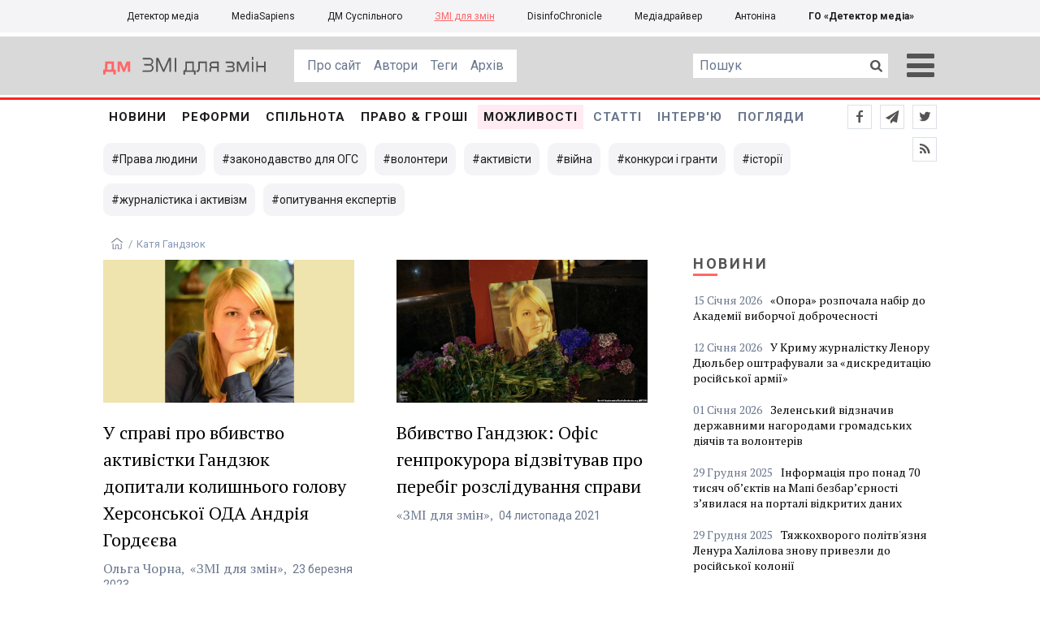

--- FILE ---
content_type: text/html; charset=utf-8
request_url: https://cs.detector.media/tag/4585/
body_size: 8986
content:
<!DOCTYPE html>
<html lang="uk">
<head>
<meta http-equiv="content-type" content="text/html; charset=utf-8"/>

<base href="https://cs.detector.media/">
<link type="image/x-icon" href="/content/1000/image/favicon.ico" rel="shortcut icon" />

<link rel="canonical" href="https://cs.detector.media/tag/4585/" />


<meta name="viewport" content="width=device-width, initial-scale=1, user-scalable=yes">
        
<title>ЗМІ для змін. Всі матеріали по тегу Катя Гандзюк</title>
            
<meta name="description" content="ЗМІ для змін &mdash; українське інтернет-видання про медіа від команди Наталії ЛигачовоїЗМІ для змін. Всі матеріали по тегу Катя Гандзюк">
            
<meta name="keywords" content="ЗМІ для змін,media,журналистика,украинское телевидение,рейтинги телеканалов,медиарынок,медиабизнес,радио,пресса,Журналістика,українське телебачення,рейтинги телеканалів,медіаринок,медіабізнес,радіо,преса,ukrainian media market,zz,ЗЗ,ЗМІ,ДМ,Катя Гандзюк">
<meta name="news_keywords" content="ЗМІ для змін,media,журналистика,украинское телевидение,рейтинги телеканалов,медиарынок,медиабизнес,радио,пресса,Журналістика,українське телебачення,рейтинги телеканалів,медіаринок,медіабізнес,радіо,преса,ukrainian media market,zz,ЗЗ,ЗМІ,ДМ,Катя Гандзюк" />

            
<meta name="robots" content="max-image-preview:standard">
<meta name="image" content="https://cs.detector.media/content/1000/image/logo.jpg">
<link rel="image_src" href="https://cs.detector.media/content/1000/image/logo.jpg">

<meta name="Author" content="cs.detector.media" />
            
<meta property="fb:app_id" content="1996377033719321"/>

<meta property="og:locale" content="uk_UA" />
<meta property="og:title" content="ЗМІ для змін"/>
<meta property="og:type" content="article"/>
<meta property="og:url" content="https://cs.detector.media/tag/4585/"/>
<meta property="og:site_name" content="cs.detector.media"/>
<meta property="og:description" content="ЗМІ для змін &mdash; українське інтернет-видання про медіа від команди Наталії Лигачової"/>
<meta property="og:updated_time" content="2026-01-20T05:08:28+02:00" />
<meta property="og:image:width" content="784"/>
<meta property="og:image:height" content="86"/>
<meta property="og:image" content="https://cs.detector.media/content/1000/image/logo.jpg" />
<meta property="og:image:alt" content="ЗМІ для змін"/>
<link rel="apple-touch-icon" href="/content/1000/image/apple-touch-icon.png">

<meta property="article:section" content="Новини" />
<meta property="article:published_time" content="2026-01-20T05:08:28+02:00" />
<meta property="article:author" content="cs.detector.media">
<meta property="article:tag" content="ЗМІ для змін,media,журналистика,украинское телевидение,рейтинги телеканалов,медиарынок,медиабизнес,радио,пресса,Журналістика,українське телебачення,рейтинги телеканалів,медіаринок,медіабізнес,радіо,преса,ukrainian media market,zz,ЗЗ,ЗМІ,ДМ,Катя Гандзюк" />
<meta property="article:modified_time" content="2026-01-20T05:08:28+02:00" />

<meta name="twitter:card" content="summary">
<meta name="twitter:creator" content="creator">
<meta name="twitter:site" content="@DetectorMedia">
<meta name="twitter:url" content="https://cs.detector.media/tag/4585/" />
<meta name="twitter:description" content="ЗМІ для змін &mdash; українське інтернет-видання про медіа від команди Наталії Лигачової" />
<meta name="twitter:title" content="ЗМІ для змін" />
<meta name="twitter:image" content="https://cs.detector.media/content/1000/image/logo.jpg" />
<meta name="twitter:image:src" content="https://cs.detector.media/content/1000/image/logo.jpg">




<script type="application/ld+json">
{
    "@context": "https://schema.org",
    "@type": "NewsArticle",
    "headline": "ЗМІ для змін",
    "name": "ЗМІ для змін",
    "url": "https://cs.detector.media/tag/4585/",
    "datePublished": "2026-01-20T05:08:28+02:00",
    "dateModified": "2026-01-20T05:08:28+02:00",
    "description": "ЗМІ для змін &mdash; українське інтернет-видання про медіа від команди Наталії Лигачової",
    "mainEntityOfPage": {
        "@type":"WebPage",
        "@id":"https://cs.detector.media/tag/4585/"
    },
    "author": {
    "@type": "Organization",
    "name": "cs.detector.media"
    },
    "image": {
        "@type": "ImageObject",
        "url": "https://cs.detector.media/content/1000/image/logo.jpg",
        "width": 784,
        "height": 86
    },
    "publisher": {
        "@type": "Organization",
        "name": "Детектор медіа",
        "logo": {
            "@type": "ImageObject",
            "url": "https://cs.detector.media/content/1000/image/logo.jpg",
            "width": 784,
            "height": 86
        }
    }
    
}
</script>




<link rel="stylesheet" property="stylesheet" type="text/css" href="/content/1000/css/style.css?v=22" >
<link rel="stylesheet" property="stylesheet" type="text/css" href="/content/1000/css/style.9x.css?v=9" />
<link rel="stylesheet" property="stylesheet" type="text/css" href="/content/1000/css/style.7x.css?v=9" />
<link rel="stylesheet" property="stylesheet" type="text/css" href="/content/1000/css/style.3x.css?v=9" />

<link rel="stylesheet" property="stylesheet" type="text/css" href="/modules/md_scrollpage/md.scrollpage.css?v=1" />
<link rel="stylesheet" property="stylesheet" type="text/css" href="/modules/archive/class.archive.css?v=1" />
<link rel="stylesheet" property="stylesheet" type="text/css" href="/modules/md_vote/md.vote.css?v=4" />
<link rel="stylesheet" property="stylesheet" type="text/css" media="all" href="/modules/md_photobank/md.photobank.css?v=4"/>
<link rel="stylesheet" property="stylesheet" type="text/css" media="all" href="/modules/md_filebase/md.filebase.css?v=2"/>

<script src="/modules/md_photobank/md.photobank.js"></script>
<script src="/scripts/scripts.js?v=6"></script>

<link type="application/rss+xml" title="ЗМІ для змін. Всі матеріали по тегу Катя Гандзюк" href="https://cs.detector.media/rss/" rel="alternate" />


<link rel="stylesheet" property="stylesheet" type="text/css" href="/content/1000/css/brendering.css?v=7" />


<link rel="preload" href="/content/506/css/dm/dm.ttf?v=1">
<link href="https://fonts.googleapis.com/css?family=PT+Serif:400,400i,700,700i&display=swap&subset=cyrillic,cyrillic-ext,latin-ext" rel="stylesheet">
<link href="https://fonts.googleapis.com/css?family=Roboto:400,400i,500,500i,700,700i&display=swap&subset=cyrillic,cyrillic-ext" rel="stylesheet">

</head><body id="body" class=""><div class="banner_brend"></div><div class="dm_brend"><div class="menu_4"><div class="sitemenu_title siteid_1009 sitetype_R sitelimit_0 sitelevel_0 "><div class="sitemenu_link"><a href="https://detector.media">Детектор медіа</a></div></div><div class="sitemenu_title siteid_1010 sitetype_R sitelimit_1 sitelevel_0 "><div class="sitemenu_link"><a href="https://ms.detector.media">MediaSapiens</a></div></div><div class="sitemenu_title siteid_1011 sitetype_R sitelimit_2 sitelevel_0 "><div class="sitemenu_link"><a href="https://stv.detector.media">ДМ Суспільного</a></div></div><div class="sitemenu_title siteid_1012 sitetype_R sitelimit_3 sitelevel_0 site_mset site_mset_1012"><div class="sitemenu_link"><a href="/">ЗМІ для змін</a></div></div><div class="sitemenu_title siteid_1015 sitetype_R sitelimit_4 sitelevel_0 "><div class="sitemenu_link"><a href="https://desinfo.detector.media/">DisinfoChronicle</a></div></div><div class="sitemenu_title siteid_350 sitetype_R sitelimit_5 sitelevel_0 "><div class="sitemenu_link"><a href="http://mediadriver.online">Медіадрайвер</a></div></div><div class="sitemenu_title siteid_1016 sitetype_R sitelimit_6 sitelevel_0 "><div class="sitemenu_link"><a href="https://antonina.detector.media">Антоніна</a></div></div><div class="sitemenu_title siteid_409 sitetype_R sitelimit_7 sitelevel_0 "><div class="sitemenu_link"><a href="https://go.detector.media">ГО «Детектор медіа»</a></div></div></div><div class="siteSubMenu" id="siteSubMenu"><div class="submenu_blk_2"><div class="clsBtnBlk"><div class="clsBtnOff" onclick="rplClass('body','menu_show','menu_hide');"></div><div class="clsBtnOn" onclick="rplClass('body','menu_hide','menu_show');"></div></div><div class="siteHeadLogo"><a href="https://detector.media" class="dop_logo"></a><a href="/" class="ind_logo"></a></div><div class="submenu_blk"><div class="submenu_title subid_1001 subtype_S sublimit_0 sublevel_1 "><div class="submenu_link"><a href="/page/aboutgs/">Про сайт</a><div class="subpodmenu_1"></div></div></div><div class="submenu_title subid_311 subtype_E sublimit_1 sublevel_1 "><div class="submenu_link"><a href="/authors/all/">Автори</a><div class="subpodmenu_1"></div></div></div><div class="submenu_title subid_189 subtype_E sublimit_2 sublevel_1 "><div class="submenu_link"><a href="/tag/all/">Теги</a><div class="subpodmenu_1"></div></div></div><div class="submenu_title subid_75 subtype_E sublimit_3 sublevel_1 "><div class="submenu_link"><a href="/archive/">Архів</a><div class="subpodmenu_1"></div></div></div></div><div class="top_search"><form action="https://cs.detector.media/search/" method="post"><div class="top_search_txt"><input type="text" name="search" value=" Пошук" onfocus="if(this.value==' Пошук')this.value='';" onblur="if(this.value=='')this.value=' Пошук';"></div><div class="top_search_btn"><input type="submit" value="f"></div></form></div></div></div><div class="siteTopMenu" id="siteTopMenu"><div class="topmenu_blk"><div class="topmenu_blk_in"><div class="topmenu_title topid_305 toptype_E toplimit_0 toplevel_1 "><div class="topmenu_link"><a href="/type/1/">Новини</a><div class="toppodmenu_1"></div></div></div><div class="topmenu_title topid_1002 toptype_A toplimit_1 toplevel_1 "><div class="topmenu_link"><a href="/category/reforms/">Реформи</a><div class="toppodmenu_1"></div></div></div><div class="topmenu_title topid_319 toptype_A toplimit_2 toplevel_1 "><div class="topmenu_link"><a href="/category/community/">Спільнота</a><div class="toppodmenu_1"></div></div></div><div class="topmenu_title topid_1004 toptype_A toplimit_3 toplevel_1 "><div class="topmenu_link"><a href="/category/law-and-money/">ПРАВО &amp; ГРОШІ</a><div class="toppodmenu_1"></div></div></div><div class="topmenu_title topid_1003 toptype_A toplimit_4 toplevel_1 "><div class="topmenu_link"><a href="/category/ability/">Можливості</a><div class="toppodmenu_1"></div></div></div><div class="topmenu_title topid_306 toptype_E toplimit_5 toplevel_1 "><div class="topmenu_link"><a href="/type/4/">Статті</a><div class="toppodmenu_1"></div></div></div><div class="topmenu_title topid_307 toptype_E toplimit_6 toplevel_1 "><div class="topmenu_link"><a href="/type/5/">Інтерв'ю</a><div class="toppodmenu_1"></div></div></div><div class="topmenu_title topid_191 toptype_A toplimit_7 toplevel_1 "><div class="topmenu_link"><a href="/category/blogs/">Погляди</a><div class="toppodmenu_1"></div></div></div><div class="topmenu_title topid_1005 toptype_E toplimit_8 toplevel_1 "><div class="topmenu_link"><a href="https://twitter.com/DetectorMedia">p</a><div class="toppodmenu_1"></div></div></div><div class="topmenu_title topid_1006 toptype_E toplimit_9 toplevel_1 "><div class="topmenu_link"><a href="https://t.me/shotamgo">y</a><div class="toppodmenu_1"></div></div></div><div class="topmenu_title topid_1007 toptype_E toplimit_10 toplevel_1 "><div class="topmenu_link"><a href="https://www.facebook.com/DetectorMedia/">a</a><div class="toppodmenu_1"></div></div></div><div class="topmenu_title topid_1008 toptype_E toplimit_11 toplevel_1 "><div class="topmenu_link"><a href="/rss/">e</a><div class="toppodmenu_1"></div></div></div></div></div></div><div class="siteTagMenu" id="siteTagMenu"><div class="tagmenu_blk tagmenu_unset" id="tagMenuBlk"><div class="tag_popdown"><div class="tagmenu_title tagmenu_limit_1  "><a href="/tag/454/">Права людини</a></div><div class="tagmenu_title tagmenu_limit_2  "><a href="/tag/30970/">законодавство для ОГС</a></div><div class="tagmenu_title tagmenu_limit_3  "><a href="/tag/1937/">волонтери</a></div><div class="tagmenu_title tagmenu_limit_4  "><a href="/tag/1574/">активісти</a></div><div class="tagmenu_title tagmenu_limit_5  "><a href="/tag/1029/">війна</a></div><div class="tagmenu_title tagmenu_limit_6  "><a href="/tag/97/">конкурси і гранти</a></div><div class="tagmenu_title tagmenu_limit_7  "><a href="/tag/31130/">історії</a></div><div class="tagmenu_title tagmenu_limit_8  "><a href="/tag/31197/">журналістика і активізм</a></div><div class="tagmenu_title tagmenu_limit_9 tagmenu_end  "><a href="/tag/31129/">опитування експертів</a></div></div></div></div><div class="up_menu_blk"><div class="up_menu_1 up_menu"><div class="up_menu_ttl">ГОЛОВНЕ МЕНЮ</div><div class="topmenu_title topid_305 toptype_E toplimit_0 toplevel_1 "><div class="topmenu_link"><a href="/type/1/">Новини</a><div class="toppodmenu_1"></div></div></div><div class="topmenu_title topid_1002 toptype_A toplimit_1 toplevel_1 "><div class="topmenu_link"><a href="/category/reforms/">Реформи</a><div class="toppodmenu_1"></div></div></div><div class="topmenu_title topid_319 toptype_A toplimit_2 toplevel_1 "><div class="topmenu_link"><a href="/category/community/">Спільнота</a><div class="toppodmenu_1"></div></div></div><div class="topmenu_title topid_1004 toptype_A toplimit_3 toplevel_1 "><div class="topmenu_link"><a href="/category/law-and-money/">ПРАВО &amp; ГРОШІ</a><div class="toppodmenu_1"></div></div></div><div class="topmenu_title topid_1003 toptype_A toplimit_4 toplevel_1 "><div class="topmenu_link"><a href="/category/ability/">Можливості</a><div class="toppodmenu_1"></div></div></div><div class="topmenu_title topid_306 toptype_E toplimit_5 toplevel_1 "><div class="topmenu_link"><a href="/type/4/">Статті</a><div class="toppodmenu_1"></div></div></div><div class="topmenu_title topid_307 toptype_E toplimit_6 toplevel_1 "><div class="topmenu_link"><a href="/type/5/">Інтерв'ю</a><div class="toppodmenu_1"></div></div></div><div class="topmenu_title topid_191 toptype_A toplimit_7 toplevel_1 "><div class="topmenu_link"><a href="/category/blogs/">Погляди</a><div class="toppodmenu_1"></div></div></div><div class="topmenu_title topid_1005 toptype_E toplimit_8 toplevel_1 "><div class="topmenu_link"><a href="https://twitter.com/DetectorMedia">p</a><div class="toppodmenu_1"></div></div></div><div class="topmenu_title topid_1006 toptype_E toplimit_9 toplevel_1 "><div class="topmenu_link"><a href="https://t.me/shotamgo">y</a><div class="toppodmenu_1"></div></div></div><div class="topmenu_title topid_1007 toptype_E toplimit_10 toplevel_1 "><div class="topmenu_link"><a href="https://www.facebook.com/DetectorMedia/">a</a><div class="toppodmenu_1"></div></div></div><div class="topmenu_title topid_1008 toptype_E toplimit_11 toplevel_1 "><div class="topmenu_link"><a href="/rss/">e</a><div class="toppodmenu_1"></div></div></div></div><div class="up_menu_2 up_menu"><div class="tagmenu_title tagmenu_limit_1  "><a href="/tag/454/">Права людини</a></div><div class="tagmenu_title tagmenu_limit_2  "><a href="/tag/30970/">законодавство для ОГС</a></div><div class="tagmenu_title tagmenu_limit_3  "><a href="/tag/1937/">волонтери</a></div><div class="tagmenu_title tagmenu_limit_4  "><a href="/tag/1574/">активісти</a></div><div class="tagmenu_title tagmenu_limit_5  "><a href="/tag/1029/">війна</a></div><div class="tagmenu_title tagmenu_limit_6  "><a href="/tag/97/">конкурси і гранти</a></div><div class="tagmenu_title tagmenu_limit_7  "><a href="/tag/31130/">історії</a></div><div class="tagmenu_title tagmenu_limit_8  "><a href="/tag/31197/">журналістика і активізм</a></div><div class="tagmenu_title tagmenu_limit_9 tagmenu_end  "><a href="/tag/31129/">опитування експертів</a></div></div><div class="up_menu_2 up_menu"><div class="submenu_title subid_1001 subtype_S sublimit_0 sublevel_1 "><div class="submenu_link"><a href="/page/aboutgs/">Про сайт</a><div class="subpodmenu_1"></div></div></div><div class="submenu_title subid_311 subtype_E sublimit_1 sublevel_1 "><div class="submenu_link"><a href="/authors/all/">Автори</a><div class="subpodmenu_1"></div></div></div><div class="submenu_title subid_189 subtype_E sublimit_2 sublevel_1 "><div class="submenu_link"><a href="/tag/all/">Теги</a><div class="subpodmenu_1"></div></div></div><div class="submenu_title subid_75 subtype_E sublimit_3 sublevel_1 "><div class="submenu_link"><a href="/archive/">Архів</a><div class="subpodmenu_1"></div></div></div></div><div class="up_menu_3 up_menu"><div class="up_menu_ttl">ПРОЕКТИ ГО «ДЕТЕКТОР МЕДІА»</div><div class="sitemenu_title siteid_1009 sitetype_R sitelimit_0 sitelevel_0 "><div class="sitemenu_link"><a href="https://detector.media">Детектор медіа</a></div></div><div class="sitemenu_title siteid_1017 sitetype_R sitelimit_1 sitelevel_0 "><div class="sitemenu_link"><a href="https://detector.media/tag/29364/">Ньюспалм</a></div></div><div class="sitemenu_title siteid_1010 sitetype_R sitelimit_2 sitelevel_0 "><div class="sitemenu_link"><a href="https://ms.detector.media">MediaSapiens</a></div></div><div class="sitemenu_title siteid_1011 sitetype_R sitelimit_3 sitelevel_0 "><div class="sitemenu_link"><a href="https://stv.detector.media">ДМ Суспільного</a></div></div><div class="sitemenu_title siteid_1012 sitetype_R sitelimit_4 sitelevel_0 site_mset site_mset_1012"><div class="sitemenu_link"><a href="/">ЗМІ для змін</a></div></div><div class="sitemenu_title siteid_1015 sitetype_R sitelimit_5 sitelevel_0 "><div class="sitemenu_link"><a href="https://desinfo.detector.media/">DisinfoChronicle</a></div></div><div class="sitemenu_title siteid_350 sitetype_R sitelimit_6 sitelevel_0 "><div class="sitemenu_link"><a href="http://mediadriver.online">Медіадрайвер</a></div></div><div class="sitemenu_title siteid_1013 sitetype_R sitelimit_7 sitelevel_0 "><div class="sitemenu_link"><a href="https://video.detector.media">Відеотека</a></div></div><div class="sitemenu_title siteid_1014 sitetype_R sitelimit_8 sitelevel_0 "><div class="sitemenu_link"><a href="https://vybory.detector.media">Вибори та ЗМІ</a></div></div><div class="sitemenu_title siteid_1016 sitetype_R sitelimit_9 sitelevel_0 "><div class="sitemenu_link"><a href="https://antonina.detector.media">Антоніна</a></div></div><div class="sitemenu_title siteid_409 sitetype_R sitelimit_10 sitelevel_0 "><div class="sitemenu_link"><a href="https://go.detector.media">ГО «Детектор медіа»</a></div></div></div></div><div class="content"><div class="content_in"><!--container--><div class="container"><div class="page_cats tag_page_set  pctid_4585"><div class="lining"><div class="artCatBlk"><div class="catHome"><a href="/"></a></div><div class="catName">/</div><div class="catName">Катя Гандзюк</div></div><div class="right_dblLine"><div class="cat_blk" ><div class="cat_blkTitle">Катя Гандзюк</div><div class="cat_blkList"><div class="cat_blkPost cat_limit_1 cat_type_1 global_ptype_1  global_atype_1"><a class="cat_lihkFon" href="https://cs.detector.media/community/texts/185274/2023-03-23-u-spravi-pro-vbyvstvo-aktyvistky-gandzyuk-dopytaly-kolyshnogo-golovu-khersonskoi-oda-andriya-gordieieva/"></a><div class="cat_blkPostBigImg"><a href="https://cs.detector.media/community/texts/185274/2023-03-23-u-spravi-pro-vbyvstvo-aktyvistky-gandzyuk-dopytaly-kolyshnogo-golovu-khersonskoi-oda-andriya-gordieieva/" ><img src="https://cs.detector.media/doc/images/news/archive/2021/185274/i150_ArticleImage_185274.webp" title="" alt=""  width="1200" height="685" /></a></div><div class="cat_blkPostTitle global_ptitle"><a href="https://cs.detector.media/community/texts/185274/2023-03-23-u-spravi-pro-vbyvstvo-aktyvistky-gandzyuk-dopytaly-kolyshnogo-golovu-khersonskoi-oda-andriya-gordieieva/" >У справі про вбивство активістки Гандзюк допитали колишнього голову Херсонської ОДА Андрія Гордєєва</a></div><div  class="cat_blkPostAuthor liman_1 global_authors lima_end"><div class="author">Ольга Чорна</div></div><div class="cat_source source global_psource">«ЗМІ для змін»</div><div class="cat_blkPostDate global_pdate"><span>23</span> <span>Березня</span> <span>2023</span></div></div><div class="cat_blkPost cat_limit_2 cat_type_1 global_ptype_1  global_atype_1"><a class="cat_lihkFon" href="https://cs.detector.media/community/texts/184636/2021-11-04-vbyvstvo-gandzyuk-ofis-genprokurora-vidzvituvav-pro-perebig-rozsliduvannya-spravy/"></a><div class="cat_blkPostBigImg"><a href="https://cs.detector.media/community/texts/184636/2021-11-04-vbyvstvo-gandzyuk-ofis-genprokurora-vidzvituvav-pro-perebig-rozsliduvannya-spravy/" ><img src="https://cs.detector.media/doc/images/news/archive/2021/184636/i150_ArticleImage_184636.jpg" title="" alt=""  width="1200" height="685" /></a></div><div class="cat_blkPostTitle global_ptitle"><a href="https://cs.detector.media/community/texts/184636/2021-11-04-vbyvstvo-gandzyuk-ofis-genprokurora-vidzvituvav-pro-perebig-rozsliduvannya-spravy/" >Вбивство Гандзюк: Офіс генпрокурора відзвітував про перебіг розслідування справи</a></div><div class="cat_source source global_psource">«ЗМІ для змін»</div><div class="cat_blkPostDate global_pdate"><span>04</span> <span>Листопада</span> <span>2021</span></div></div><div class="cat_blkPost cat_limit_3 cat_type_1 global_ptype_1  global_atype_1"><a class="cat_lihkFon" href="https://cs.detector.media/community/texts/184633/2021-11-04-rokovyny-smerti-kateryny-gandzyuk-zakhidni-dyplomaty-zaklykaly-pokaraty-vynnykh-u-vbyvstvi-aktyvistky/"></a><div class="cat_blkPostBigImg"><a href="https://cs.detector.media/community/texts/184633/2021-11-04-rokovyny-smerti-kateryny-gandzyuk-zakhidni-dyplomaty-zaklykaly-pokaraty-vynnykh-u-vbyvstvi-aktyvistky/" ><img src="https://cs.detector.media/doc/images/news/archive/2021/184633/i150_ArticleImage_184633.jpg" title="" alt=""  width="1200" height="685" /></a></div><div class="cat_blkPostTitle global_ptitle"><a href="https://cs.detector.media/community/texts/184633/2021-11-04-rokovyny-smerti-kateryny-gandzyuk-zakhidni-dyplomaty-zaklykaly-pokaraty-vynnykh-u-vbyvstvi-aktyvistky/" >Роковини смерті Катерини Гандзюк: західні дипломати закликали покарати винних у вбивстві активістки</a></div><div class="cat_source source global_psource">«ЗМІ для змін»</div><div class="cat_blkPostDate global_pdate"><span>04</span> <span>Листопада</span> <span>2021</span></div></div><div class="cat_blkPost cat_limit_4 cat_type_1 global_ptype_1  global_atype_4"><a class="cat_lihkFon" href="https://cs.detector.media/community/texts/184632/2021-11-04-yak-kopnyakova-demokratiya-dopomagaie-dobytysya-spravedlyvosti-u-spravi-kati-gandzyuk/"></a><div class="cat_blkPostBigImg"><a href="https://cs.detector.media/community/texts/184632/2021-11-04-yak-kopnyakova-demokratiya-dopomagaie-dobytysya-spravedlyvosti-u-spravi-kati-gandzyuk/" ><img src="https://cs.detector.media/doc/images/news/archive/2021/184632/i150_ArticleImage_184632.jpg" title="" alt=""  width="1200" height="685" /></a></div><div class="cat_blkPostTitle global_ptitle"><a href="https://cs.detector.media/community/texts/184632/2021-11-04-yak-kopnyakova-demokratiya-dopomagaie-dobytysya-spravedlyvosti-u-spravi-kati-gandzyuk/" >Як &laquo;копнякова демократія&raquo; допомагає добитися справедливості у справі Каті Гандзюк</a></div><div  class="cat_blkPostAuthor liman_1 global_authors lima_end"><div class="author">Анна Єгорова</div></div><div class="cat_blkPostDate global_pdate"><span>04</span> <span>Листопада</span> <span>2021</span></div></div><div class="cat_blkPost cat_limit_5 cat_type_1 global_ptype_1  global_atype_1"><a class="cat_lihkFon" href="https://cs.detector.media/community/texts/184617/2021-10-27-sprava-gandzyuk-aktyvisty-zayavyly-pro-zryv-zakhystom-mangera-dvokh-sudovykh-zasidan/"></a><div class="cat_blkPostBigImg"><a href="https://cs.detector.media/community/texts/184617/2021-10-27-sprava-gandzyuk-aktyvisty-zayavyly-pro-zryv-zakhystom-mangera-dvokh-sudovykh-zasidan/" ><img src="https://cs.detector.media/doc/images/news/archive/2021/184617/i150_ArticleImage_184617.jpg" title="" alt=""  width="1200" height="685" /></a></div><div class="cat_blkPostTitle global_ptitle"><a href="https://cs.detector.media/community/texts/184617/2021-10-27-sprava-gandzyuk-aktyvisty-zayavyly-pro-zryv-zakhystom-mangera-dvokh-sudovykh-zasidan/" >Справа Гандзюк: активісти заявили про зрив захистом Мангера двох судових засідань</a></div><div class="cat_source source global_psource">«ЗМІ для змін»</div><div class="cat_blkPostDate global_pdate"><span>27</span> <span>Жовтня</span> <span>2021</span></div></div><div class="cat_blkPost cat_limit_6 cat_type_1 global_ptype_1  global_atype_1"><a class="cat_lihkFon" href="https://cs.detector.media/community/texts/184495/2021-07-31-stypendiyu-za-gromadyansku-pozytsiyu-imeni-kateryny-gandzyuk-otrymav-aktyvist-sergiy-filimonov/"></a><div class="cat_blkPostBigImg"><a href="https://cs.detector.media/community/texts/184495/2021-07-31-stypendiyu-za-gromadyansku-pozytsiyu-imeni-kateryny-gandzyuk-otrymav-aktyvist-sergiy-filimonov/" ><img src="https://cs.detector.media/doc/images/news/archive/2021/184495/i150_ArticleImage_184495.jpg" title="" alt=""  width="1200" height="685" /></a></div><div class="cat_blkPostTitle global_ptitle"><a href="https://cs.detector.media/community/texts/184495/2021-07-31-stypendiyu-za-gromadyansku-pozytsiyu-imeni-kateryny-gandzyuk-otrymav-aktyvist-sergiy-filimonov/" >Стипендію за громадянську позицію імені Катерини Гандзюк отримав активіст Сергій Філімонов</a></div><div class="cat_blkPostDate global_pdate"><span>31</span> <span>Липня</span> <span>2021</span></div></div><div class="cat_blkPost cat_limit_7 cat_type_1 global_ptype_1 cat_blkPostRdc global_prdc  global_atype_1"><a class="cat_lihkFon" href="https://detector.media/infospace/article/189200/2021-06-15-sud-zalyshyv-pid-vartoyu-vladyslava-mangera-obvynuvachenogo-u-vbyvstvi-aktyvistky-kateryny-gandzyuk/"></a><div class="cat_blkPostBigImg"><a href="https://detector.media/infospace/article/189200/2021-06-15-sud-zalyshyv-pid-vartoyu-vladyslava-mangera-obvynuvachenogo-u-vbyvstvi-aktyvistky-kateryny-gandzyuk/" ><img src="https://cs.detector.media/doc/images/news/archive/2021/184485/i150_ArticleImage_184485.jpg" title="" alt=""  width="1200" height="685" /></a></div><div class="cat_blkPostTitle global_ptitle"><a href="https://detector.media/infospace/article/189200/2021-06-15-sud-zalyshyv-pid-vartoyu-vladyslava-mangera-obvynuvachenogo-u-vbyvstvi-aktyvistky-kateryny-gandzyuk/" >Суд залишив під вартою Владислава Мангера, обвинуваченого у вбивстві активістки Катерини Гандзюк</a></div><div  class="cat_blkPostAuthor liman_1 global_authors lima_end"><div class="author">«Детектор медіа»</div></div><div class="cat_blkPostDate global_pdate"><span>15</span> <span>Червня</span> <span>2021</span></div></div><div class="cat_blkPost cat_limit_8 cat_type_1 global_ptype_1 cat_blkPostRdc global_prdc  global_atype_1"><a class="cat_lihkFon" href="https://detector.media/infospace/article/189156/2021-06-15-kyva-khoche-vzyaty-na-poruky-mangera-aktyvisty/"></a><div class="cat_blkPostBigImg"><a href="https://detector.media/infospace/article/189156/2021-06-15-kyva-khoche-vzyaty-na-poruky-mangera-aktyvisty/" ><img src="https://cs.detector.media/doc/images/news/archive/2021/184465/i150_ArticleImage_184465.jpg" title="" alt=""  width="1200" height="685" /></a></div><div class="cat_blkPostTitle global_ptitle"><a href="https://detector.media/infospace/article/189156/2021-06-15-kyva-khoche-vzyaty-na-poruky-mangera-aktyvisty/" >Кива хоче взяти на поруки Мангера &ndash; активісти</a></div><div class="cat_blkPostDate global_pdate"><span>15</span> <span>Червня</span> <span>2021</span></div></div><div class="cat_blkPost cat_limit_9 cat_type_1 global_ptype_1  global_atype_1"><a class="cat_lihkFon" href="https://cs.detector.media/community/texts/182220/2020-11-04-2-roky-bez-kati-u-kyievi-vshanuvaly-pamyat-aktyvistky-kateryny-gandzyuk/"></a><div class="cat_blkPostBigImg"><a href="https://cs.detector.media/community/texts/182220/2020-11-04-2-roky-bez-kati-u-kyievi-vshanuvaly-pamyat-aktyvistky-kateryny-gandzyuk/" ><img src="https://cs.detector.media/doc/images/news/archive/2016/182220/i150_ArticleImage_182220.jpg" title="" alt=""  width="1200" height="685" /></a></div><div class="cat_blkPostTitle global_ptitle"><a href="https://cs.detector.media/community/texts/182220/2020-11-04-2-roky-bez-kati-u-kyievi-vshanuvaly-pamyat-aktyvistky-kateryny-gandzyuk/" >&laquo;2 роки без Каті&raquo;. У Києві вшанували пам&#039;ять активістки Катерини Гандзюк</a></div><div class="cat_source source global_psource">«Детектор медіа»</div><div class="cat_blkPostDate global_pdate"><span>04</span> <span>Листопада</span> <span>2020</span></div></div><div class="cat_blkPost cat_limit_10 cat_end cat_type_1 global_ptype_1  global_atype_1"><a class="cat_lihkFon" href="https://cs.detector.media/community/texts/181615/2020-10-16-sud-dav-umovnyy-termin-pidozryuvanomu-v-spravi-gandzyuk/"></a><div class="cat_blkPostBigImg"><a href="https://cs.detector.media/community/texts/181615/2020-10-16-sud-dav-umovnyy-termin-pidozryuvanomu-v-spravi-gandzyuk/" ><img src="https://cs.detector.media/doc/images/news/archive/2016/181615/i150_ArticleImage_181615.jpg" title="" alt=""  width="1200" height="685" /></a></div><div class="cat_blkPostTitle global_ptitle"><a href="https://cs.detector.media/community/texts/181615/2020-10-16-sud-dav-umovnyy-termin-pidozryuvanomu-v-spravi-gandzyuk/" >Суд дав умовний термін підозрюваному в справі Гандзюк</a></div><div class="cat_source source global_psource">«Детектор медіа»</div><div class="cat_blkPostDate global_pdate"><span>16</span> <span>Жовтня</span> <span>2020</span></div></div></div></div><div class="cat_pagesBlk"><div class="pgsblk"><div class="pgslink"><div class="pgsfirst">1</div></div><div class="pgslink"><div class="pgsstart">-10</div></div><div class="pgslink"><div class="pgsback"></div></div><div class="pgslink"><div class="pgsnumset">1</div></div><div class="pgslink"><a href="/tag/4585/pagenum/2/"><div class="pgsnext"></div></a></div><div class="pgslink"><a href="/tag/4585/pagenum/11/"><div class="pgsend">+10</div></a></div></div></div></div><div class="right_line"><div class="vsi_blklink innews_blk" ><div class="vsi_blklink innews_blkTitle"><a href="https://cs.detector.media/type/1/">Новини</a></div><div class="vsi_blklink innews_blkList"><div class="vsi_blklink innews_blkPost vsi_blklink innews_limit_1 vsi_blklink innews_type_1 global_ptype_1  global_atype_1"><a class="vsi_blklink innews_lihkFon" href="https://cs.detector.media/ability/texts/186654/2026-01-15-opora-rozpochala-nabir-do-akademii-vyborchoi-dobrochesnosti/"></a><div class="vsi_blklink innews_blkPostDate global_pdate"><span>15</span> <span>Січня</span> <span>2026</span></div><div class="vsi_blklink innews_blkPostTitle global_ptitle"><a href="https://cs.detector.media/ability/texts/186654/2026-01-15-opora-rozpochala-nabir-do-akademii-vyborchoi-dobrochesnosti/" >&laquo;Опора&raquo; розпочала набір до Академії виборчої доброчесності</a></div></div><div class="vsi_blklink innews_blkPost vsi_blklink innews_limit_2 vsi_blklink innews_type_1 global_ptype_1  global_atype_1"><a class="vsi_blklink innews_lihkFon" href="https://cs.detector.media/community/texts/186653/2026-01-12-u-krymu-zhurnalistku-lenoru-dyulber-oshtrafuvaly-za-dyskredytatsiyu-rosiyskoi-armii/"></a><div class="vsi_blklink innews_blkPostDate global_pdate"><span>12</span> <span>Січня</span> <span>2026</span></div><div class="vsi_blklink innews_blkPostTitle global_ptitle"><a href="https://cs.detector.media/community/texts/186653/2026-01-12-u-krymu-zhurnalistku-lenoru-dyulber-oshtrafuvaly-za-dyskredytatsiyu-rosiyskoi-armii/" >У Криму журналістку Ленору Дюльбер оштрафували за &laquo;дискредитацію російської армії&raquo;</a></div></div><div class="vsi_blklink innews_blkPost vsi_blklink innews_limit_3 vsi_blklink innews_type_1 global_ptype_1  global_atype_1"><a class="vsi_blklink innews_lihkFon" href="https://cs.detector.media/community/texts/186651/2026-01-01-zelenskyy-vidznachyv-derzhavnymy-nagorodamy-gromadskykh-diyachiv-ta-volonteriv/"></a><div class="vsi_blklink innews_blkPostDate global_pdate"><span>01</span> <span>Січня</span> <span>2026</span></div><div class="vsi_blklink innews_blkPostTitle global_ptitle"><a href="https://cs.detector.media/community/texts/186651/2026-01-01-zelenskyy-vidznachyv-derzhavnymy-nagorodamy-gromadskykh-diyachiv-ta-volonteriv/" >Зеленський відзначив державними нагородами громадських діячів та волонтерів</a></div></div><div class="vsi_blklink innews_blkPost vsi_blklink innews_limit_4 vsi_blklink innews_type_1 global_ptype_1  global_atype_1"><a class="vsi_blklink innews_lihkFon" href="https://cs.detector.media/community/texts/186650/2025-12-29-informatsiya-pro-ponad-70-tysyach-obiektiv-na-mapi-bezbariernosti-zyavylasya-na-portali-vidkrytykh-danykh/"></a><div class="vsi_blklink innews_blkPostDate global_pdate"><span>29</span> <span>Грудня</span> <span>2025</span></div><div class="vsi_blklink innews_blkPostTitle global_ptitle"><a href="https://cs.detector.media/community/texts/186650/2025-12-29-informatsiya-pro-ponad-70-tysyach-obiektiv-na-mapi-bezbariernosti-zyavylasya-na-portali-vidkrytykh-danykh/" >Інформація про понад 70 тисяч об&rsquo;єктів на Мапі безбар&rsquo;єрності з&rsquo;явилася на порталі відкритих даних</a></div></div><div class="vsi_blklink innews_blkPost vsi_blklink innews_limit_5 vsi_blklink innews_type_1 global_ptype_1  global_atype_1"><a class="vsi_blklink innews_lihkFon" href="https://cs.detector.media/community/texts/186649/2025-12-29-tyazhkokhvorogo-politvyaznya-lenura-khalilova-znovu-pryvezly-do-rosiyskoi-kolonii/"></a><div class="vsi_blklink innews_blkPostDate global_pdate"><span>29</span> <span>Грудня</span> <span>2025</span></div><div class="vsi_blklink innews_blkPostTitle global_ptitle"><a href="https://cs.detector.media/community/texts/186649/2025-12-29-tyazhkokhvorogo-politvyaznya-lenura-khalilova-znovu-pryvezly-do-rosiyskoi-kolonii/" >Тяжкохворого політв&#039;язня Ленура Халілова знову привезли до російської колонії</a></div></div><div class="vsi_blklink innews_blkPost vsi_blklink innews_limit_6 vsi_blklink innews_type_1 global_ptype_1  global_atype_1"><a class="vsi_blklink innews_lihkFon" href="https://cs.detector.media/ability/texts/186647/2025-12-22-acrec-vidkryv-nabir-na-pyat-antykoruptsiynykh-navchalnykh-program/"></a><div class="vsi_blklink innews_blkPostDate global_pdate"><span>22</span> <span>Грудня</span> <span>2025</span></div><div class="vsi_blklink innews_blkPostTitle global_ptitle"><a href="https://cs.detector.media/ability/texts/186647/2025-12-22-acrec-vidkryv-nabir-na-pyat-antykoruptsiynykh-navchalnykh-program/" >ACREC відкрив набір на п&#039;ять антикорупційних навчальних програм</a></div></div><div class="vsi_blklink innews_blkPost vsi_blklink innews_limit_7 vsi_blklink innews_type_7 global_ptype_7  global_atype_1"><a class="vsi_blklink innews_lihkFon" href="https://cs.detector.media/infospace/texts/186646/2025-12-22-oleksandr-pedan-y-olena-levandovska-zavershyly-spivpratsyu-v-mezhakh-pedan-buro-agentsiya-pratsyuvatyme-pid-novym-brendom/"></a><div class="vsi_blklink innews_blkPostDate global_pdate"><span>22</span> <span>Грудня</span> <span>2025</span></div><div class="vsi_blklink innews_blkPostTitle global_ptitle"><a href="https://cs.detector.media/infospace/texts/186646/2025-12-22-oleksandr-pedan-y-olena-levandovska-zavershyly-spivpratsyu-v-mezhakh-pedan-buro-agentsiya-pratsyuvatyme-pid-novym-brendom/" >Олександр Педан й Олена Левандовська завершили співпрацю в межах Pedan buro. Агенція працюватиме під новим брендом</a></div></div><div class="vsi_blklink innews_blkPost vsi_blklink innews_limit_8 vsi_blklink innews_type_1 global_ptype_1  global_atype_1"><a class="vsi_blklink innews_lihkFon" href="https://cs.detector.media/community/texts/186645/2025-12-22-avstriyska-deputatka-zaklykala-rosiyu-negayno-zvilnyty-polituvyaznenu-zhurnalistku-irynu-danylovych/"></a><div class="vsi_blklink innews_blkPostDate global_pdate"><span>22</span> <span>Грудня</span> <span>2025</span></div><div class="vsi_blklink innews_blkPostTitle global_ptitle"><a href="https://cs.detector.media/community/texts/186645/2025-12-22-avstriyska-deputatka-zaklykala-rosiyu-negayno-zvilnyty-polituvyaznenu-zhurnalistku-irynu-danylovych/" >Австрійська депутатка закликала Росію негайно звільнити політув&rsquo;язнену журналістку Ірину Данилович</a></div></div><div class="vsi_blklink innews_blkPost vsi_blklink innews_limit_9 vsi_blklink innews_type_1 global_ptype_1  global_atype_1"><a class="vsi_blklink innews_lihkFon" href="https://cs.detector.media/infospace/texts/186644/2025-12-19-kanadsko-brytanski-donory-investuyut-u-stvorennya-tsentru-doslidzhennya-y-vidnovlennya-dytynstva-poranenogo-viynoyu/"></a><div class="vsi_blklink innews_blkPostDate global_pdate"><span>19</span> <span>Грудня</span> <span>2025</span></div><div class="vsi_blklink innews_blkPostTitle global_ptitle"><a href="https://cs.detector.media/infospace/texts/186644/2025-12-19-kanadsko-brytanski-donory-investuyut-u-stvorennya-tsentru-doslidzhennya-y-vidnovlennya-dytynstva-poranenogo-viynoyu/" >Канадсько-британські донори інвестують у створення центру дослідження й відновлення дитинства, пораненого війною</a></div></div><div class="vsi_blklink innews_blkPost vsi_blklink innews_limit_10 vsi_blklink innews_end vsi_blklink innews_type_1 global_ptype_1  global_atype_1"><a class="vsi_blklink innews_lihkFon" href="https://cs.detector.media/community/texts/186643/2025-12-18-tsentr-spilnykh-diy-zapustyv-novyy-sezon-podkastu-pochuti-po-suti/"></a><div class="vsi_blklink innews_blkPostDate global_pdate"><span>18</span> <span>Грудня</span> <span>2025</span></div><div class="vsi_blklink innews_blkPostTitle global_ptitle"><a href="https://cs.detector.media/community/texts/186643/2025-12-18-tsentr-spilnykh-diy-zapustyv-novyy-sezon-podkastu-pochuti-po-suti/" >&laquo;Центр спільних дій&raquo; запустив новий сезон подкасту &laquo;Почуті / По суті&raquo;</a></div></div></div><div class="vsi_blklink innews_blkLink global_blklink"><a href="https://cs.detector.media/type/1/">Новини</a></div></div></div></div></div></div><!--container--></div></div><div class="footerBlk"><div id="footer"><div class="infoSite"><div class="infologo"><div class="siteFootLogo"><a href="https://detector.media" class="dop_logo"></a><a href="/" class="ind_logo"></a></div><div class="infologotxt">Відповідальність за достовірність фактів, цитат, власних назв та інших відомостей несуть автори публікацій, а рекламної інформації — рекламодавці. Редакція може не поділяти думок авторів, а також відмовляти в публікації без пояснення причини. Редакція залишає за собою право редагувати матеріали без погодження з авторами. Винагорода виплачується лише за замовлені редакцією публікації.</div></div><div class="infoDop_2"><div class="infoDate">© 2026 &laquo;ЗМІ для змін&raquo;</div><div class="infoPhone">Інтернет-видання ЗМІ для змін<br /><br />
        <a href="https://go.detector.media">&copy; 2026 проект ГО «Детектор медіа»</a><br />
        Email: <a href="mailto:info@detector.media">info@detector.media</a><br />
        Шеф-редакторка &mdash; Наталія Лигачова<br /><br />
        У разі передруку й цитування обов&#039;язково в першому абзаці давати посилання й гіперпосилання на &laquo;ЗМІ для змін&raquo;.</div></div><div class="infoDop"><div class="infoDopBlk"><div class="infoDopTitle">ПРО НАС</div><div class="infoDopList"><div class="infoDopListTitle"><a href="https://detector.media/page/advertprice/">Реклама</a></div></div></div><div class="infoDopBlk"><div class="infoDopTitle">ПРОЕКТИ ГО «ДЕТЕКТОР МЕДІА»</div><div class="infoDopList"><div class="infoDopListTitle"><a href="https://detector.media">Детектор медіа</a></div><div class="infoDopListTitle"><a href="https://ms.detector.media">Mediasapiens</a></div><div class="infoDopListTitle"><a href="https://stv.detector.media">ДМ Суспільного</a></div><div class="infoDopListTitle"><a href="https://zz.detector.media">ЗМІ для змін</a></div><div class="infoDopListTitle"><a href="http://mediadriver.online">Медіадрайвер</a></div><div class="infoDopListTitle"><a href="https://video.detector.media">Відеотека</a></div><div class="infoDopListTitle"><a href="https://vybory.detector.media">Вибори та ЗМІ</a></div><div class="infoDopListTitle"><a href="https://antonina.detector.media">Антоніна</a></div><div class="infoDopListTitle"><a href="https://go.detector.media">ГО «Детектор медіа»</a></div></div></div></div></div></div></div><div class="parthners"><div class="parthner_blk"><div class="parthner_cnt"><div class="partnerGet">
        <a href="https://www.facebook.com/chulkov.it/"></a>
<div class="partnerName">2020 &mdash; 2026 Dev.<br>Andrey U. Chulkov</div>
<div class="partnerLine"></div>
<img src="/doc/i/2015/settings.png" alt="Develop"/>

</div><ul><li><style>.parthners ul{display: none !important;}</style></li><li><a href="https://um.papirfly.com/portal" target="_blank" ><img src="php_uploads/images/partnerlogos/danida3.jpg" alt=""></a></li><li><a href="http://ednannia.ua" target="_blank" ><img src="php_uploads/images/partnerlogos/logo_edn.jpg" alt=""></a></li><li><a href="https://ua.usembassy.gov/uk/" target="_blank" ><img src="php_uploads/images/partnerlogos/usa-posol.jpg" alt=""></a></li><li><a href="https://www.pactworld.org/" target="_blank" ><img src="php_uploads/images/partnerlogos/pact-1.jpg" alt=""></a></li></ul><div style="width:100%;float:left;clear: left;text-align: center;margin: 30px 0px 20px 0px;">
<center>









<!-- google start-->
<!-- Global site tag (gtag.js) - Google Analytics -->
<script async src="https://www.googletagmanager.com/gtag/js?id=UA-73539942-2"></script>
<script>
  window.dataLayer = window.dataLayer || [];
  function gtag(){dataLayer.push(arguments);}
  gtag('js', new Date());
  
  gtag('config', 'UA-199631694-1');
  gtag('config', 'UA-73539942-2');
</script>
<!-- google end-->













<a href="//www.dmca.com/Protection/Status.aspx?ID=ca3c6ec8-cb34-4e58-bc96-139796e59290" title="DMCA.com Protection Status" class="dmca-badge"> <img style="height: 31px;width: auto;" src ="https://images.dmca.com/Badges/dmca_protected_6_120.png?ID=ca3c6ec8-cb34-4e58-bc96-139796e59290"  alt="DMCA.com Protection Status" /></a>  <script src="https://images.dmca.com/Badges/DMCABadgeHelper.min.js"> </script>






<!-- I.UA counter --><a href="https://catalog.i.ua/stat/201273/main" target="_blank" onclick="this.href='https://catalog.i.ua/stat/201273/main';" title="Rated by I.UA">
<script type="text/javascript"><!--
iS='http'+(window.location.protocol=='https:'?'s':'')+
'://r.i.ua/s?u201273&p257&n'+Math.random();
iD=document;if(!iD.cookie)iD.cookie="b=b; path=/";if(iD.cookie)iS+='&c1';
iS+='&d'+(screen.colorDepth?screen.colorDepth:screen.pixelDepth)
+"&w"+screen.width+'&h'+screen.height;
iT=iR=iD.referrer.replace(iP=/^[a-z]*:\/\//,'');iH=window.location.href.replace(iP,'');
((iI=iT.indexOf('/'))!=-1)?(iT=iT.substring(0,iI)):(iI=iT.length);
if(iT!=iH.substring(0,iI))iS+='&f'+escape(iR);
iS+='&r'+escape(iH);
iD.write('<img src="'+iS+'" border="0" width="88" height="31" />');
//--></script></a><!-- End of I.UA counter -->





</center>
</div></div></div></div></div><!--brendering div end-->


<div id="upDown" class="upDown" onclick="scrolSlow(40);">
    <div></div>
</div>

<div class="msg_cooky_blk" id="msg_cooky_blk"><div class="cooky_txt">Використовуючи наш сайт ви даєте нам згоду на використання файлів cookie на вашому пристрої.</div><div class="cooky_btn" onclick="set_dcooky('msg_cooky');hide('msg_cooky_blk');">Даю згоду</div></div></body></html>

--- FILE ---
content_type: text/css
request_url: https://cs.detector.media/content/1000/css/style.9x.css?v=9
body_size: 940
content:
@media screen and (min-width:1070px) and (max-width: 1400px)  {/**/
    body{
        min-width: 1026px;
    }
    .siteHead .siteHeadBlk, .topperMenu .topperMenuBlk,.siteTopMenu .topmenu_blk, .siteTagMenu .tagmenu_blk, .parthner_blk, #footer,.siteSubMenu .submenu_blk_2, .lining {
        min-width: 1026px;
        width: 1026px;
        margin: 0 auto;
    }
    
    .top_limit_2,
    .top_limit_3,
    .left_line,
    .hide_9x,
    .spcat_blkList:before,
    .topmenu_blk_in .topid_608 {
        display: none !important;
    }
    
    
    .siteTopMenu .topmenu_blk .topmenu_title .topmenu_link a{
        margin-right: 5px;
    }
    
    .text_blkPostTitle{
        /*top: 240px;*/
    }
    .text_blkPostBigImg,
    .text_blkPostImg {
        /*margin: 0px 0px 175px 0px;*/
    }
    .redv_blkPostTitle a,
    .text_blkPostTitle a{
        font-size: 20px;
    }
    
    .specp_blkPost{
        min-height: 400px;
    }
    .flashi_blk{
        margin: 0px 0px 20px 0px;
    }
    .top_blk{
        width: auto;
    }
    .top_limit_1 {
        width: 664px;
        margin: 0px 0px 0px 0px;
        padding: 380px 0px 30px 0px;
    }
    .top_right_l{
        width: 300px;
    }
    
    .topper_list {
        width: 42.35%;
    }
    .specp_blkTop {
        width: 56.175%;
    }
    
    
    
    
    .bzone_3{
        width: 55.862%;
    }
    
    .avapost_blk,
    .bavapost_blk{
        min-height: 160px;
        height: 160px;
        overflow: hidden;
        padding: 250px 3.5% 20px 3.5%;
        width: 41.45%;
    }
    .lastdm_blkTop{
        width: 42.7%;
    }
    .lastdm_blkPostimage img{
        width: 200px;
    }
    .avapost_blkPostTitle a,
    .bavapost_blkPostTitle a,
    .lastdm_blkPosttitle a{
        font-size: 16px;
    }
    
    
    
    .footerBlk .infoDop {
        width: 450px;
        margin: 0 auto;
    }
    
    
    
    .abc_list_blk .abc_blk a {
        font-size: 20px;
        line-height: 26px;
    }
    .abc_list_blk .abc_blk{
        margin: 2px;
    }
    
    
    
    
    .left_line {
        margin: 0px 40px 20px 0px;
    }
    
    .right_dblLine{
        width: 686px;
        margin: 0px 0px 20px 0px;
    }
    
    .specpblk{
        height: 500px;
    }
    .specpblk .specinfo{
        width: 900px;
        margin: 0px 0px 0px -513px;
        padding: 0;
    }
    
    
    
    
    .static_page .right_dblLine,
    .article_page .right_dblLine {
        width: 100%;
    }
    
    .article_page .centerLine,
    .article_page .artImgBlk img{
        width: 650px;
    }
    
    .article_page .centerLine{
        margin: 0px 0px 0px 2%;
    }
    .spec_page .centerLine{
        margin: 0px 0px 0px 0px;
    }
    .dop_blkPostimage{
        min-height: 146px;
        max-height: 146px;
    }
    
    .text_blkPost .blkPostType {
        top: 190px;
    }
    .subformem{
        width: 505px;
    }
    .online_cur{
        width: 465px;
    }
    .subformem .email{
        /*width: 300px;*/
    }
    .spcat_blkPost{
        width: 100%;
    }
    .spcat_limit_1{
        width: 53%;
        min-height: 220px;
        overflow: hidden;
        margin: 0px 0px 40px 0px;
        padding: 0px 3% 20px 44%;
        background: url(/doc/i/7/topbf.jpg) repeat 0 0% #17223b;
    }
    .spcat_limit_1 .spcat_blkPostBigImg{
        position: absolute;
        top: 0;
        left: 0;
        width: 41%;
        margin: 0px 4% 0px 0%;
    }
    .spcat_limit_1 .spcat_blkPostTitle{
        float: left;
        clear: none;
    }
    .spcat_limit_1 .spcat_blkPostTitle a{
        font-size: 24px;
        margin-bottom: 20px;
    }
    .spcat_limit_1 .blkPostTag a{
        font-size: 15px;
    }
    .tm_blkPost{
        min-height: 170.44px;
        max-height: 170.44px;
    }
    .page_cats .cat_blkPost{
        margin-right: 16px;
    }
    
}

/**/